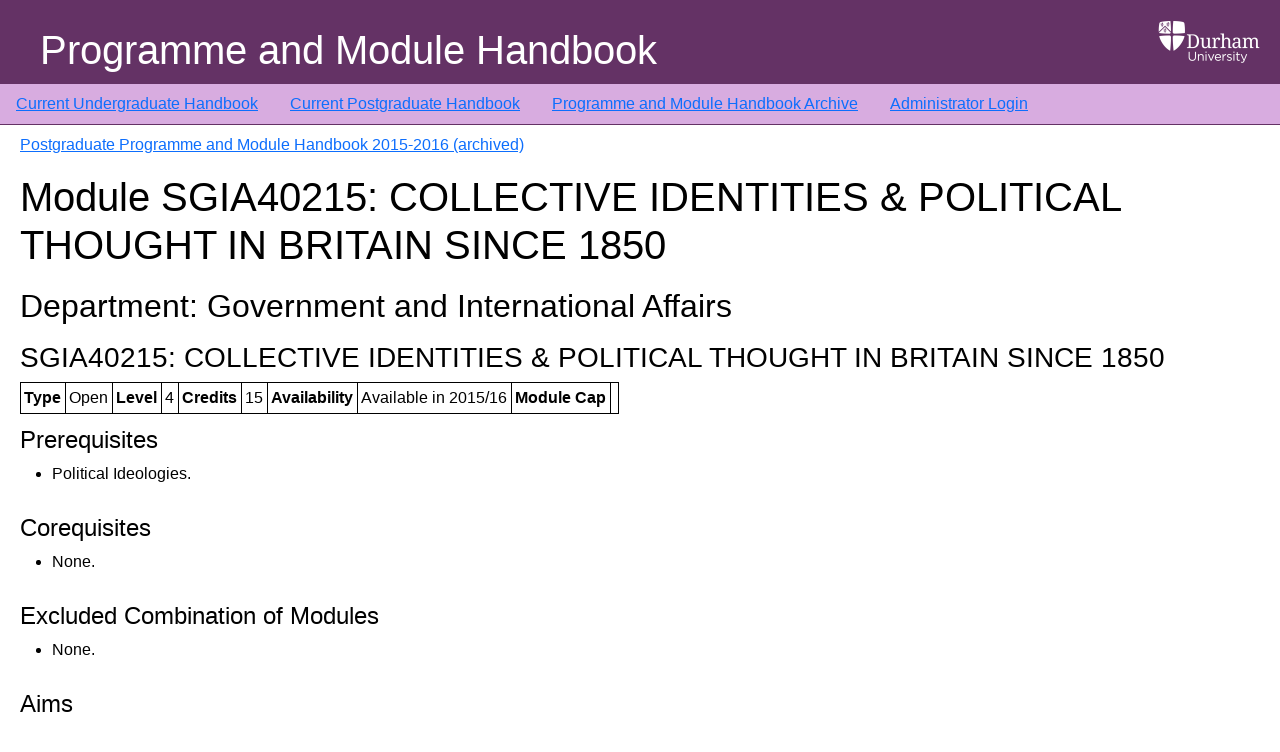

--- FILE ---
content_type: text/html; charset=UTF-8
request_url: https://apps.dur.ac.uk/faculty.handbook/2015/PG/module/SGIA40215
body_size: 4932
content:
<!DOCTYPE html>
<html lang="en">
  <head>
    <meta charset="utf-8">
    <meta http-equiv="X-UA-Compatible" content="IE=edge">
    <meta name="viewport" content="width=device-width, initial-scale=1">
    
    <!-- CSRF Token -->
    <meta name="csrf-token" content="QVeWyl6P95ecwAWoSqct4EaavPJ5y3dHe9v83Av7">

    <link rel="icon" type="image/vnd.microsoft.icon" href="https://apps.dur.ac.uk/faculty.handbook/build/assets/favicon-BR65UOQY.ico">
    <link rel="preload" as="style" href="https://apps.dur.ac.uk/faculty.handbook/build/assets/app-C3kzIL8h.css" /><link rel="stylesheet" href="https://apps.dur.ac.uk/faculty.handbook/build/assets/app-C3kzIL8h.css" />    <title>Programme and Module Handbook: Postgraduate Programme and Module Handbook 2015-2016 (archived) - SGIA40215 COLLECTIVE IDENTITIES &amp; POLITICAL THOUGHT IN BRITAIN SINCE 1850
</title>
  </head>
  <body>
      <div class='page-container'>
	  <header>
        <div class="header-img">
            <img src="https://apps.dur.ac.uk/faculty.handbook/build/assets/du-logo-white-jPhtfWke.png" class="responsive" alt="Durham University" />
        </div>
        <div class="header-title">
	    Programme and Module Handbook
        </div>
    </header>

	  <!-- <nav class="nav-custom"> -->
<nav class="navbar navbar-expand-md navbar-dark ">
  <ul class="navbar-nav">
      <li><a href="https://apps.dur.ac.uk/faculty.handbook/2025/UG">Current Undergraduate Handbook</a></li>
      <li><a href="https://apps.dur.ac.uk/faculty.handbook/2025/PG">Current Postgraduate Handbook</a></li>
      <li><a href="https://apps.dur.ac.uk/faculty.handbook">Programme and Module Handbook Archive</a></li>
      	  <li><a href="https://apps.dur.ac.uk/faculty.handbook/login">Administrator Login</a></li>
        </ul>
</nav>


	  <div class="page">
      <div class="container-fluid">
          <div id="content" class="page-content">
	      
              
    <p><a href="https://apps.dur.ac.uk/faculty.handbook/2015/PG">Postgraduate Programme and Module Handbook 2015-2016 (archived)</a></p>
    
    <h1>Module SGIA40215: COLLECTIVE IDENTITIES &amp; POLITICAL THOUGHT IN BRITAIN SINCE 1850</h1>
    <div class="module">
	<h2>Department: Government and International Affairs</h2><h3>SGIA40215: 
COLLECTIVE IDENTITIES &amp; POLITICAL THOUGHT IN BRITAIN SINCE 1850</h3><table><tr>
<th>Type</th>
<td>Open</td>
<th>Level</th>
<td>4</td>
<th>Credits</th>
<td>15</td>
<th>Availability</th>
<td>Available in 2015/16</td>
<th>Module Cap</th>
<td></td>
</tr></table><table></table><h4 id="fhprereq">Prerequisites</h4><ul>
			<li>Political Ideologies.</li>
		</ul><h4 id="fhcoreq">Corequisites</h4><ul>
			<li>None.</li>
		</ul><h4 id="fhexcom">Excluded Combination of Modules</h4><ul>
			<li>None.</li>
		</ul><h4 id="fhaims">Aims</h4><ul>
			<li>To enable students to become acquainted with some of the major developments in British political thought since 1850, (regarded as defining the end of Classical Liberalism and the emergence of a more radical era of thought), and their significance at a high conceptual and historical level of understanding through use of primary and advanced secondary sources.  </li>
			<li>To enhance students' sensitivity to the role that political thought has played in the self-understanding of English and British society in the last century and a half.  </li>
			<li>To do so by examining how the boundaries of 'belonging' were drawn and contested through concepts of Citizenship, subjecthood, national character and identity, and international society.  </li>
			<li>To build on students' knowledge and understanding of ideology and ideologies acquired during the previous term by focusing on their role within a specific political tradition.  </li>
		</ul><h4 id="fhcontent">Content</h4><ul>
			<li>1. Introduction to the module: An introduction to the subject-matter and themes of the module.  </li>
			<li>2. J.S.Mill: liberty, democracy, and utility: An examination of the concerns that informed Mill's later thought and assessment of opposing interpretations of his success in reconciling them. Particular attention will be given to Mill's sensitivity to variations of national character as a key factor in the workings of government.  </li>
			<li>3. Herbert Spencer, non-conformism and 'natural rights': An examination of the Spencer's evolutionary social theory and the English tradition of religious nonconformity, and his development of notions of identity that stressed natural rights, whilst attempting to reconcile this with a specific form of utilitarianism.  </li>
			<li>4. English Idealism and Citizenship: An analysis of the concept of the 'citizenship' as espoused by the English Idealists, particularly T.H. Green and Bernard Bosanquet, and its distinctive analysis of the relationship between identity, nation and state that was highly influential in late-Victorian and Edwardian Britain.  </li>
			<li>5. Collectivism and Patriotism in Edwardian political thought: An analysis of the tensions and interaction between fabian and New Liberal Collectivism, on the one hand, and the patriotism of G.K Chesterton and Hilaire Belloc, on the other. Particular attention will be given to different concepts of the 'people' in these streams of thought, and divergent evaluations of empire.  </li>
			<li>6. International Thought and 'idealism' in the interwar period: An analysis of the interwar 'idealists' in international relations theory in Britain, particularly A.E. Zimmern, Gilbert Murray and Leonard Woolf. How devoid of 'realism' was their assessments of the League of Nations and their conceptions of international society? what ideals of liberalism - and imperialism - informed their international thought?  </li>
			<li>7. Englishness: George Orwell to Enoch Powell: An analysis of the changing fortunes of 'Englishness' in political thought from Orwell in the late-1930s to Enoch Powell in the 1960s, particularly in response to the pressure of events. What roles do race, national culture and character play in their thought, and with what political consequences?  </li>
			<li>8. Oakeshott and the Conservative ideal in Politics: How can we account for Oakeshott's embrace of 'modernity' as the cornerstone of his conservatism? How well does he reconcile individuality and tradition? An examination of the philosophic and cultural conceptions that are central to Oakenshott's thought, and their implications for ideas about identity.  </li>
			<li>9. Multiculturalism and the politics of citizenship: This topic brings together much of the material of the module in a consideration of recent developments in political thought concerning multiculturalism, national identity and citizenship in Britain. It examines the idea of a 'community of communities' that underlies multicultural thought against the backdrop of earlier discourses of nationhood in Britain.  </li>
		</ul><h4 id="fhlearn">Learning Outcomes</h4>
			<div class="pointsubheader">Subject-specific Knowledge: </div><ul>
				<li>At the end of the module students will have acquired:  </li>
				<li>1) An advanced understanding of the conceptual development, debates and controversies surrounding collective identity in British political thought from 1850 to the present day.  </li>
				<li>2) Detailed and sophisticated knowledge and understanding of key turning points in the development of collective identity drawing on a diverse range of contemporary primary sources and advanced secondary sources.  </li>
				<li>3) Understanding of the complex relationship between these developments and specific, key historical events.  </li>
				<li>4) Enhanced sensitivity to the role political thought and thinkers have played in defining collective identity in Britain since 1850, including the implications of this for conceptions of international society and the role of Britain on the international stage.  </li>
			</ul>
			<div class="pointsubheader">Subject-specific Skills: </div><ul>
				<li>By the end of the module students should be able to demonstrate:  </li>
				<li>1) The advanced ability to interpret and analyse and critically assess diverse sources, with particular emphasis on a wide range of primary sources extending beyond classic political thought texts to include general readership journals, newspaper columns, lectures, speeches, and popular pamphlets.  </li>
				<li>2) A sophisticated critical engagement with advanced secondary sources and current scholarship on collective identity in Britain.  </li>
				<li>3) The awareness of an ability to assess the idea of a 'national tradition' of political thought in the context of collective identity.  </li>
				<li>4) Enhanced sensitivity to the historical embeddedness of diverse texts and an ability to identify the basis of their contemporary and in some cases, continuing appeal.  </li>
				<li>5) Appreciation of the connections between culture, identity and political thought in the British case.  </li>
			</ul>
			<div class="pointsubheader">Key Skills: </div><ul>
				<li>1) Independent thought and judgment on complex and controversial issues.  </li>
				<li>2) Time management in preparing for seminars and writing essays to word limits.  </li>
				<li>3) Organisation of material.  </li>
				<li>4) Research skills in identifying relevant sources, both primary and secondary.  </li>
				<li>5) Fluency of argument and depth of analysis in both seminars and written work.  </li>
				<li>6) Capacity to work independently.  </li>
			</ul>
		<h4 id="fhmodes">Modes of Teaching, Learning and Assessment and how these contribute to
the learning outcomes of the module</h4><ul>
			<li>An introductory lecture will set out the module's subject matter and framework of analysis. It will introduce students to relevant sources, issues and perspectives. It will be followed by a one hour tutorial in which student presentations will be assigned and questions may be asked about the context and aims of the module.  </li>
			<li>The primary mode of teaching by seminars will provide a structured context for the acquisition of complex and specialised knowledge and understanding. The tutor will ensure that group discussions cover the major themes of debate concerning each topic and that the reverent historical context are brought into focus through critical review of the contested knowledge in this field. Seminar teaching will maximize scope for student engagement with a diverse range of primary texts and specialized commentaries, leading to the formation of independent judgment on their meaning and significance. There will be a minimum reading requirement for each seminar which all students will be expected to undertake.  </li>
			<li>The modes of learning through seminar presentations and essay writing will enhance the students' capacity to organise autonomously their material and ideas; they will place a premium on independent research and analysis but within a supportive learning environment in which the student's ideas may be consolidated and further developed. Oral feedback will be given on student presentations.  </li>
			<li>The mode of assessment through formative and summative essays permits students to develop research specialisms within the module, demonstrating their ability to utilize diverse primary and advanced secondary sources in an independent and innovative manner. The summative essays and associated feedback is a means of preparing for the summative essay of 4,000 words which students are required to submit at the end of the module. Summative assessment essays will include appropriate use of primary source material, critically reviewing complex and specialised secondary sources, including some from close to the forefront of current scholarship, in order to support independent judgment in a contested field and in appropriate context.  </li>
		</ul><h4 id="fhteachm">Teaching Methods and Learning Hours</h4><table>
<tr>
<th>Activity</th>
<th>Number</th>
<th>Frequency</th>
<th>Duration</th>
<th>Total/Hours</th>
<td></td>
</tr>
			<tr>
				<td>Lectures</td>
				<td>1</td>
				<td>1 overall</td>
				<td>1 hour</td>
				<td>1</td>
				<td></td>
			</tr>
			<tr>
				<td>Tutorials</td>
				<td>1</td>
				<td>1 overall</td>
				<td>1 hour</td>
				<td>1</td>
				<td><big>■</big></td>
			</tr>
			<tr>
				<td>Seminars</td>
				<td>8</td>
				<td>weekly</td>
				<td>2 hours</td>
				<td>16</td>
				<td><big>■</big></td>
			</tr>
			<tr>
				<td>Preparation and Reading</td>
				<td></td>
				<td></td>
				<td></td>
				<td>132</td>
				<td></td>
			</tr>
			<tr>
				<td>Other:</td>
				<td></td>
				<td></td>
				<td></td>
				<td>150</td>
				<td></td>
			</tr>
		</table><h4 id="fhsummative">Summative Assessment</h4><table>
			<tr>
<th colspan="2">Component: Essay </th>
<th colspan="2">Component Weighting: 100%</th>
</tr>
<tr>
<th>Element</th>
<th>Length / duration</th>
<th>Element Weighting</th>
<th>Resit Opportunity</th>
</tr>
<tr>
<td>essay</td>
<td>4,000 words</td>
<td>100%</td>
<td></td>
</tr>
		</table><h4 id="fhformative">Formative Assessment: </h4><p>One essay of 1,500 words</p><hr><p><big>■</big> Attendance at all activities marked with this symbol will be monitored. Students who fail to attend these activities, or to complete the summative or formative assessment specified above, will be subject to the procedures defined in the University's General Regulation V, and may be required to leave the University</p>

    </div>
    
        </div>
      </div>
    </div>
    <div class='footer'>
  <div class="footer-info"></div>
</div>
    <div class="clearfix"></div>
    <link rel="modulepreload" as="script" href="https://apps.dur.ac.uk/faculty.handbook/build/assets/app-BHYP-0Ur.js" /><script type="module" src="https://apps.dur.ac.uk/faculty.handbook/build/assets/app-BHYP-0Ur.js"></script>      </body>
</html>
